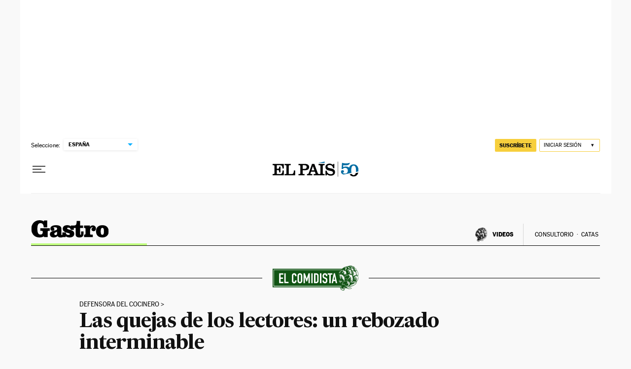

--- FILE ---
content_type: text/html
request_url: https://giphy.com/embed/pFZTlrO0MV6LoWSDXd
body_size: 2764
content:

<!DOCTYPE html>
<html>
    <head>
        <meta charset="utf-8" />
        <title>Mr Bean Reaction GIF - Find &amp; Share on GIPHY</title>
        
            <link rel="canonical" href="https://giphy.com/gifs/waiting-mr-bean-checking-time-pFZTlrO0MV6LoWSDXd" />
        
        <meta name="description" content="Discover &amp; share this Animated GIF with everyone you know. GIPHY is how you search, share, discover, and create GIFs." />
        <meta name="author" content="GIPHY" />
        <meta name="keywords" content="Animated GIFs, GIFs, Giphy" />
        <meta name="alexaVerifyID" content="HMyPJIK-pLEheM5ACWFf6xvnA2U" />
        <meta name="viewport" content="width=device-width, initial-scale=1" />
        <meta name="robots" content="noindex, noimageindex, noai, noimageai" />
        <meta property="og:url" content="https://media4.giphy.com/media/v1.Y2lkPWRkYTI0ZDUwdndlNzMyamdnOHBvcjFlNmRlbWM5bzV3M3g4ZDJ0eTd1ZXZodjE1biZlcD12MV9pbnRlcm5hbF9naWZfYnlfaWQmY3Q9Zw/pFZTlrO0MV6LoWSDXd/giphy.gif" />
        <meta property="og:title" content="Mr Bean Reaction GIF - Find &amp; Share on GIPHY" />
        <meta property="og:description" content="Discover &amp; share this Animated GIF with everyone you know. GIPHY is how you search, share, discover, and create GIFs." />
        <meta property="og:type" content="video.other" />
        <meta property="og:image" content="https://media4.giphy.com/media/v1.Y2lkPWRkYTI0ZDUwdndlNzMyamdnOHBvcjFlNmRlbWM5bzV3M3g4ZDJ0eTd1ZXZodjE1biZlcD12MV9pbnRlcm5hbF9naWZfYnlfaWQmY3Q9Zw/pFZTlrO0MV6LoWSDXd/200.gif" />
        <meta property="og:site_name" content="GIPHY" />
        <meta property="fb:app_id" content="406655189415060" />
        <meta name="twitter:card" value="player" />
        <meta name="twitter:title" value="Mr Bean Reaction GIF - Find &amp; Share on GIPHY" />
        <meta name="twitter:description" value="Discover &amp; share this Animated GIF with everyone you know. GIPHY is how you search, share, discover, and create GIFs." />
        <meta name="twitter:image" value="https://media4.giphy.com/media/v1.Y2lkPWRkYTI0ZDUwdndlNzMyamdnOHBvcjFlNmRlbWM5bzV3M3g4ZDJ0eTd1ZXZodjE1biZlcD12MV9pbnRlcm5hbF9naWZfYnlfaWQmY3Q9Zw/pFZTlrO0MV6LoWSDXd/giphy_s.gif" />
        <meta name="twitter:site" value="@giphy" />
        <style type="text/css">
            html,
            body {
                height: 100%;
            }

            body {
                margin: 0;
                padding: 0;
            }

            .embed {
                background: no-repeat url('https://media4.giphy.com/media/v1.Y2lkPWRkYTI0ZDUwdndlNzMyamdnOHBvcjFlNmRlbWM5bzV3M3g4ZDJ0eTd1ZXZodjE1biZlcD12MV9pbnRlcm5hbF9naWZfYnlfaWQmY3Q9Zw/pFZTlrO0MV6LoWSDXd/200w_s.gif') center center;
                background-size: contain;
                height: 100%;
                width: 100%;
            }
        </style>
    </head>
    <!-- Google Tag Manager -->
    <script>
        ;(function (w, d, s, l, i) {
            w[l] = w[l] || []
            w[l].push({ 'gtm.start': new Date().getTime(), event: 'gtm.js' })
            var f = d.getElementsByTagName(s)[0],
                j = d.createElement(s),
                dl = l != 'dataLayer' ? '&l=' + l : ''
            j.async = true
            j.src = 'https://www.googletagmanager.com/gtm.js?id=' + i + dl
            f.parentNode.insertBefore(j, f)
        })(window, document, 'script', 'dataLayer', 'GTM-WJSSCWX')
    </script>
    <!-- End Google Tag Manager -->

    <script async src="https://www.googletagmanager.com/gtag/js?id=G-VNYPEBL4PG"></script>

    <body>
        <!-- Google Tag Manager (noscript) -->
        <noscript
            ><iframe
                src="https://www.googletagmanager.com/ns.html?id=GTM-WJSSCWX"
                height="0"
                width="0"
                style="display: none; visibility: hidden"
            ></iframe
        ></noscript>
        <!-- End Google Tag Manager (noscript) -->

        <div class="embed"></div>
        <script>
            window.GIPHY_FE_EMBED_KEY = 'eDs1NYmCVgdHvI1x0nitWd5ClhDWMpRE'
            window.GIPHY_API_URL = 'https://api.giphy.com/v1/'
            window.GIPHY_PINGBACK_URL = 'https://pingback.giphy.com'
        </script>
        <script src="/static/dist/runtime.a9eab25a.bundle.js"></script> <script src="/static/dist/gifEmbed.80980e8d.bundle.js"></script>
        <script>
            var Giphy = Giphy || {};
            if (Giphy.renderGifEmbed) {
                Giphy.renderGifEmbed(document.querySelector('.embed'), {
                    gif: {"id": "pFZTlrO0MV6LoWSDXd", "title": "Mr Bean Reaction GIF", "images": {"hd": {"width": 1080, "height": 648, "mp4": "https://media4.giphy.com/media/v1.Y2lkPWRkYTI0ZDUwdndlNzMyamdnOHBvcjFlNmRlbWM5bzV3M3g4ZDJ0eTd1ZXZodjE1biZlcD12MV9pbnRlcm5hbF9naWZfYnlfaWQmY3Q9Zw/pFZTlrO0MV6LoWSDXd/giphy-hd.mp4", "mp4_size": 782468}, "looping": {"mp4": "https://media4.giphy.com/media/v1.Y2lkPWRkYTI0ZDUwdndlNzMyamdnOHBvcjFlNmRlbWM5bzV3M3g4ZDJ0eTd1ZXZodjE1biZlcD12MV9pbnRlcm5hbF9naWZfYnlfaWQmY3Q9Zw/pFZTlrO0MV6LoWSDXd/giphy-loop.mp4", "mp4_size": 1690557}, "source": {"url": "https://media4.giphy.com/media/v1.Y2lkPWRkYTI0ZDUwdndlNzMyamdnOHBvcjFlNmRlbWM5bzV3M3g4ZDJ0eTd1ZXZodjE1biZlcD12MV9pbnRlcm5hbF9naWZfYnlfaWQmY3Q9Zw/pFZTlrO0MV6LoWSDXd/source.mp4", "width": 1080, "height": 648, "size": 343132}, "downsized": {"url": "https://media4.giphy.com/media/v1.Y2lkPWRkYTI0ZDUwdndlNzMyamdnOHBvcjFlNmRlbWM5bzV3M3g4ZDJ0eTd1ZXZodjE1biZlcD12MV9pbnRlcm5hbF9naWZfYnlfaWQmY3Q9Zw/pFZTlrO0MV6LoWSDXd/giphy.gif", "width": 480, "height": 288, "size": 1633501}, "downsized_large": {"url": "https://media4.giphy.com/media/v1.Y2lkPWRkYTI0ZDUwdndlNzMyamdnOHBvcjFlNmRlbWM5bzV3M3g4ZDJ0eTd1ZXZodjE1biZlcD12MV9pbnRlcm5hbF9naWZfYnlfaWQmY3Q9Zw/pFZTlrO0MV6LoWSDXd/giphy.gif", "width": 480, "height": 288, "size": 1633501}, "downsized_medium": {"url": "https://media4.giphy.com/media/v1.Y2lkPWRkYTI0ZDUwdndlNzMyamdnOHBvcjFlNmRlbWM5bzV3M3g4ZDJ0eTd1ZXZodjE1biZlcD12MV9pbnRlcm5hbF9naWZfYnlfaWQmY3Q9Zw/pFZTlrO0MV6LoWSDXd/giphy.gif", "width": 480, "height": 288, "size": 1633501}, "downsized_small": {"width": 400, "height": 240, "mp4": "https://media4.giphy.com/media/v1.Y2lkPWRkYTI0ZDUwdndlNzMyamdnOHBvcjFlNmRlbWM5bzV3M3g4ZDJ0eTd1ZXZodjE1biZlcD12MV9pbnRlcm5hbF9naWZfYnlfaWQmY3Q9Zw/pFZTlrO0MV6LoWSDXd/giphy-downsized-small.mp4", "mp4_size": 194364}, "downsized_still": {"url": "https://media4.giphy.com/media/v1.Y2lkPWRkYTI0ZDUwdndlNzMyamdnOHBvcjFlNmRlbWM5bzV3M3g4ZDJ0eTd1ZXZodjE1biZlcD12MV9pbnRlcm5hbF9naWZfYnlfaWQmY3Q9Zw/pFZTlrO0MV6LoWSDXd/giphy_s.gif", "width": 480, "height": 288, "size": 1633501}, "fixed_height": {"url": "https://media4.giphy.com/media/v1.Y2lkPWRkYTI0ZDUwdndlNzMyamdnOHBvcjFlNmRlbWM5bzV3M3g4ZDJ0eTd1ZXZodjE1biZlcD12MV9pbnRlcm5hbF9naWZfYnlfaWQmY3Q9Zw/pFZTlrO0MV6LoWSDXd/200.gif", "width": 334, "height": 200, "size": 736326, "mp4": "https://media4.giphy.com/media/v1.Y2lkPWRkYTI0ZDUwdndlNzMyamdnOHBvcjFlNmRlbWM5bzV3M3g4ZDJ0eTd1ZXZodjE1biZlcD12MV9pbnRlcm5hbF9naWZfYnlfaWQmY3Q9Zw/pFZTlrO0MV6LoWSDXd/200.mp4", "mp4_size": 202829, "webp": "https://media4.giphy.com/media/v1.Y2lkPWRkYTI0ZDUwdndlNzMyamdnOHBvcjFlNmRlbWM5bzV3M3g4ZDJ0eTd1ZXZodjE1biZlcD12MV9pbnRlcm5hbF9naWZfYnlfaWQmY3Q9Zw/pFZTlrO0MV6LoWSDXd/200.webp", "webp_size": 314632}, "fixed_height_downsampled": {"url": "https://media4.giphy.com/media/v1.Y2lkPWRkYTI0ZDUwdndlNzMyamdnOHBvcjFlNmRlbWM5bzV3M3g4ZDJ0eTd1ZXZodjE1biZlcD12MV9pbnRlcm5hbF9naWZfYnlfaWQmY3Q9Zw/pFZTlrO0MV6LoWSDXd/200_d.gif", "width": 334, "height": 200, "size": 96791, "webp": "https://media4.giphy.com/media/v1.Y2lkPWRkYTI0ZDUwdndlNzMyamdnOHBvcjFlNmRlbWM5bzV3M3g4ZDJ0eTd1ZXZodjE1biZlcD12MV9pbnRlcm5hbF9naWZfYnlfaWQmY3Q9Zw/pFZTlrO0MV6LoWSDXd/200_d.webp", "webp_size": 70388}, "fixed_height_small": {"url": "https://media4.giphy.com/media/v1.Y2lkPWRkYTI0ZDUwdndlNzMyamdnOHBvcjFlNmRlbWM5bzV3M3g4ZDJ0eTd1ZXZodjE1biZlcD12MV9pbnRlcm5hbF9naWZfYnlfaWQmY3Q9Zw/pFZTlrO0MV6LoWSDXd/100.gif", "width": 166, "height": 100, "size": 263909, "mp4": "https://media4.giphy.com/media/v1.Y2lkPWRkYTI0ZDUwdndlNzMyamdnOHBvcjFlNmRlbWM5bzV3M3g4ZDJ0eTd1ZXZodjE1biZlcD12MV9pbnRlcm5hbF9naWZfYnlfaWQmY3Q9Zw/pFZTlrO0MV6LoWSDXd/100.mp4", "mp4_size": 69667, "webp": "https://media4.giphy.com/media/v1.Y2lkPWRkYTI0ZDUwdndlNzMyamdnOHBvcjFlNmRlbWM5bzV3M3g4ZDJ0eTd1ZXZodjE1biZlcD12MV9pbnRlcm5hbF9naWZfYnlfaWQmY3Q9Zw/pFZTlrO0MV6LoWSDXd/100.webp", "webp_size": 102452}, "fixed_height_small_still": {"url": "https://media4.giphy.com/media/v1.Y2lkPWRkYTI0ZDUwdndlNzMyamdnOHBvcjFlNmRlbWM5bzV3M3g4ZDJ0eTd1ZXZodjE1biZlcD12MV9pbnRlcm5hbF9naWZfYnlfaWQmY3Q9Zw/pFZTlrO0MV6LoWSDXd/100_s.gif", "width": 166, "height": 100, "size": 13661}, "fixed_height_still": {"url": "https://media4.giphy.com/media/v1.Y2lkPWRkYTI0ZDUwdndlNzMyamdnOHBvcjFlNmRlbWM5bzV3M3g4ZDJ0eTd1ZXZodjE1biZlcD12MV9pbnRlcm5hbF9naWZfYnlfaWQmY3Q9Zw/pFZTlrO0MV6LoWSDXd/200_s.gif", "width": 334, "height": 200, "size": 39785}, "fixed_width": {"url": "https://media4.giphy.com/media/v1.Y2lkPWRkYTI0ZDUwdndlNzMyamdnOHBvcjFlNmRlbWM5bzV3M3g4ZDJ0eTd1ZXZodjE1biZlcD12MV9pbnRlcm5hbF9naWZfYnlfaWQmY3Q9Zw/pFZTlrO0MV6LoWSDXd/200w.gif", "width": 200, "height": 120, "size": 381760, "mp4": "https://media4.giphy.com/media/v1.Y2lkPWRkYTI0ZDUwdndlNzMyamdnOHBvcjFlNmRlbWM5bzV3M3g4ZDJ0eTd1ZXZodjE1biZlcD12MV9pbnRlcm5hbF9naWZfYnlfaWQmY3Q9Zw/pFZTlrO0MV6LoWSDXd/200w.mp4", "mp4_size": 93382, "webp": "https://media4.giphy.com/media/v1.Y2lkPWRkYTI0ZDUwdndlNzMyamdnOHBvcjFlNmRlbWM5bzV3M3g4ZDJ0eTd1ZXZodjE1biZlcD12MV9pbnRlcm5hbF9naWZfYnlfaWQmY3Q9Zw/pFZTlrO0MV6LoWSDXd/200w.webp", "webp_size": 131938}, "fixed_width_downsampled": {"url": "https://media4.giphy.com/media/v1.Y2lkPWRkYTI0ZDUwdndlNzMyamdnOHBvcjFlNmRlbWM5bzV3M3g4ZDJ0eTd1ZXZodjE1biZlcD12MV9pbnRlcm5hbF9naWZfYnlfaWQmY3Q9Zw/pFZTlrO0MV6LoWSDXd/200w_d.gif", "width": 200, "height": 120, "size": 52441, "webp": "https://media4.giphy.com/media/v1.Y2lkPWRkYTI0ZDUwdndlNzMyamdnOHBvcjFlNmRlbWM5bzV3M3g4ZDJ0eTd1ZXZodjE1biZlcD12MV9pbnRlcm5hbF9naWZfYnlfaWQmY3Q9Zw/pFZTlrO0MV6LoWSDXd/200w_d.webp", "webp_size": 31326}, "fixed_width_small": {"url": "https://media4.giphy.com/media/v1.Y2lkPWRkYTI0ZDUwdndlNzMyamdnOHBvcjFlNmRlbWM5bzV3M3g4ZDJ0eTd1ZXZodjE1biZlcD12MV9pbnRlcm5hbF9naWZfYnlfaWQmY3Q9Zw/pFZTlrO0MV6LoWSDXd/100w.gif", "width": 100, "height": 60, "size": 111114, "mp4": "https://media4.giphy.com/media/v1.Y2lkPWRkYTI0ZDUwdndlNzMyamdnOHBvcjFlNmRlbWM5bzV3M3g4ZDJ0eTd1ZXZodjE1biZlcD12MV9pbnRlcm5hbF9naWZfYnlfaWQmY3Q9Zw/pFZTlrO0MV6LoWSDXd/100w.mp4", "mp4_size": 28175, "webp": "https://media4.giphy.com/media/v1.Y2lkPWRkYTI0ZDUwdndlNzMyamdnOHBvcjFlNmRlbWM5bzV3M3g4ZDJ0eTd1ZXZodjE1biZlcD12MV9pbnRlcm5hbF9naWZfYnlfaWQmY3Q9Zw/pFZTlrO0MV6LoWSDXd/100w.webp", "webp_size": 51444}, "fixed_width_small_still": {"url": "https://media4.giphy.com/media/v1.Y2lkPWRkYTI0ZDUwdndlNzMyamdnOHBvcjFlNmRlbWM5bzV3M3g4ZDJ0eTd1ZXZodjE1biZlcD12MV9pbnRlcm5hbF9naWZfYnlfaWQmY3Q9Zw/pFZTlrO0MV6LoWSDXd/100w_s.gif", "width": 100, "height": 60, "size": 6704}, "fixed_width_still": {"url": "https://media4.giphy.com/media/v1.Y2lkPWRkYTI0ZDUwdndlNzMyamdnOHBvcjFlNmRlbWM5bzV3M3g4ZDJ0eTd1ZXZodjE1biZlcD12MV9pbnRlcm5hbF9naWZfYnlfaWQmY3Q9Zw/pFZTlrO0MV6LoWSDXd/200w_s.gif", "width": 200, "height": 120, "size": 17625}, "original": {"url": "https://media4.giphy.com/media/v1.Y2lkPWRkYTI0ZDUwdndlNzMyamdnOHBvcjFlNmRlbWM5bzV3M3g4ZDJ0eTd1ZXZodjE1biZlcD12MV9pbnRlcm5hbF9naWZfYnlfaWQmY3Q9Zw/pFZTlrO0MV6LoWSDXd/giphy.gif", "width": 480, "height": 288, "size": 1633501, "frames": 45, "hash": "da4b8c430164c495f93a8bc06547c0a2", "mp4": "https://media4.giphy.com/media/v1.Y2lkPWRkYTI0ZDUwdndlNzMyamdnOHBvcjFlNmRlbWM5bzV3M3g4ZDJ0eTd1ZXZodjE1biZlcD12MV9pbnRlcm5hbF9naWZfYnlfaWQmY3Q9Zw/pFZTlrO0MV6LoWSDXd/giphy.mp4", "mp4_size": 366459, "webp": "https://media4.giphy.com/media/v1.Y2lkPWRkYTI0ZDUwdndlNzMyamdnOHBvcjFlNmRlbWM5bzV3M3g4ZDJ0eTd1ZXZodjE1biZlcD12MV9pbnRlcm5hbF9naWZfYnlfaWQmY3Q9Zw/pFZTlrO0MV6LoWSDXd/giphy.webp", "webp_size": 488716}, "original_mp4": {"width": 480, "height": 288, "mp4": "https://media4.giphy.com/media/v1.Y2lkPWRkYTI0ZDUwdndlNzMyamdnOHBvcjFlNmRlbWM5bzV3M3g4ZDJ0eTd1ZXZodjE1biZlcD12MV9pbnRlcm5hbF9naWZfYnlfaWQmY3Q9Zw/pFZTlrO0MV6LoWSDXd/giphy.mp4", "mp4_size": 366459}, "original_still": {"url": "https://media4.giphy.com/media/v1.Y2lkPWRkYTI0ZDUwdndlNzMyamdnOHBvcjFlNmRlbWM5bzV3M3g4ZDJ0eTd1ZXZodjE1biZlcD12MV9pbnRlcm5hbF9naWZfYnlfaWQmY3Q9Zw/pFZTlrO0MV6LoWSDXd/giphy_s.gif", "width": 480, "height": 288, "size": 74524}, "preview": {"width": 150, "height": 90, "mp4": "https://media4.giphy.com/media/v1.Y2lkPWRkYTI0ZDUwdndlNzMyamdnOHBvcjFlNmRlbWM5bzV3M3g4ZDJ0eTd1ZXZodjE1biZlcD12MV9pbnRlcm5hbF9naWZfYnlfaWQmY3Q9Zw/pFZTlrO0MV6LoWSDXd/giphy-preview.mp4", "mp4_size": 35980}, "preview_gif": {"url": "https://media4.giphy.com/media/v1.Y2lkPWRkYTI0ZDUwdndlNzMyamdnOHBvcjFlNmRlbWM5bzV3M3g4ZDJ0eTd1ZXZodjE1biZlcD12MV9pbnRlcm5hbF9naWZfYnlfaWQmY3Q9Zw/pFZTlrO0MV6LoWSDXd/giphy-preview.gif", "width": 100, "height": 60, "size": 24339}, "preview_webp": {"url": "https://media4.giphy.com/media/v1.Y2lkPWRkYTI0ZDUwdndlNzMyamdnOHBvcjFlNmRlbWM5bzV3M3g4ZDJ0eTd1ZXZodjE1biZlcD12MV9pbnRlcm5hbF9naWZfYnlfaWQmY3Q9Zw/pFZTlrO0MV6LoWSDXd/giphy-preview.webp", "width": 100, "height": 60, "size": 39860}}, "is_video": false, "tags": [], "cta": {"text": "", "link": ""}, "featured_tags": [], "embed_url": "https://giphy.com/embed/pFZTlrO0MV6LoWSDXd", "relative_url": "/gifs/waiting-mr-bean-checking-time-pFZTlrO0MV6LoWSDXd", "type": "gif", "index_id": 69266313, "slug": "waiting-mr-bean-checking-time-pFZTlrO0MV6LoWSDXd", "url": "https://giphy.com/gifs/waiting-mr-bean-checking-time-pFZTlrO0MV6LoWSDXd", "short_url": null, "bitly_url": null, "username": "carlosenriquerivas-quintero", "rating": "g", "source_image_url": null, "source_post_url": "", "source_content_url": null, "source_tld": "", "source_domain": null, "source_caption": "", "source_body": null, "has_attribution": false, "is_hidden": false, "is_removed": false, "is_community": true, "is_anonymous": false, "is_featured": false, "is_realtime": false, "is_indexable": null, "is_sticker": false, "is_preserve_size": null, "is_trending": false, "gps_no_trend": false, "create_datetime": null, "update_datetime": null, "trending_datetime": null, "external_media": null, "import_type": null, "user": {"id": 7395229, "username": "carlosenriquerivas-quintero", "avatar_url": "https://media.giphy.com/avatars/default4.gif", "display_name": "", "user_type": "user", "twitter": "", "is_public": true, "is_verified": false, "is_freelance": false, "is_community": false, "is_upgraded": false, "is_partner_or_artist": false, "suppress_chrome": false, "website_url": "", "twitter_url": "", "facebook_url": "", "instagram_url": "", "tumblr_url": "", "tiktok_url": "", "youtube_url": "", "attribution_display_name": "carlosenriquerivas-quintero", "disable_freelance_popup": false, "name": "carlosenriquerivas-quintero", "about_bio": "", "description": "", "profile_url": "https://giphy.com/channel/carlosenriquerivas-quintero"}, "alt_text": "Meme gif. Rowan Atkinson as Mr. Bean standing in an empty field, hands on his hips, looking at his watch and scratching his head."},
                    autoPlay: "",
                    hideVideo: false,
                    isTwitter: false,
                    trackingQueryString: 'utm_source=iframe&utm_medium=embed&utm_campaign=Embeds&utm_term=https://elpais.com/gastronomia/el-comidista/2021/07/07/articulo/1625674684_573279.html'
                })
            }
        </script>
    </body>
</html>


--- FILE ---
content_type: application/javascript; charset=utf-8
request_url: https://fundingchoicesmessages.google.com/f/AGSKWxX9VyYRmwMEljUFbtSVGHrpn--rO2ds1IMAzZwREepzwOET2B7MH-i52wkFhI439jtsrcVskSkHeSU4a5ay8xihwKjsz1_tMKk6li5z71zqaGpC_a57miIZA6y26GR2NMobXKk=?fccs=W251bGwsbnVsbCxudWxsLG51bGwsbnVsbCxudWxsLFsxNzY5MTE0ODI4LDY1MDAwMDAwMF0sbnVsbCxudWxsLG51bGwsW251bGwsWzcsNl0sbnVsbCxudWxsLG51bGwsbnVsbCxudWxsLG51bGwsbnVsbCxudWxsLG51bGwsM10sImh0dHBzOi8vZWxwYWlzLmNvbS9nYXN0cm9ub21pYS9lbC1jb21pZGlzdGEvMjAyMS8wNy8wNy9hcnRpY3Vsby8xNjI1Njc0Njg0XzU3MzI3OS5odG1sIixudWxsLFtbOCwiazYxUEJqbWs2TzAiXSxbOSwiZW4tVVMiXSxbMTYsIlsxLDEsMV0iXSxbMTksIjIiXSxbMTcsIlswXSJdLFsyNCwiIl0sWzI5LCJmYWxzZSJdXV0
body_size: 103
content:
if (typeof __googlefc.fcKernelManager.run === 'function') {"use strict";this.default_ContributorServingResponseClientJs=this.default_ContributorServingResponseClientJs||{};(function(_){var window=this;
try{
var qp=function(a){this.A=_.t(a)};_.u(qp,_.J);var rp=function(a){this.A=_.t(a)};_.u(rp,_.J);rp.prototype.getWhitelistStatus=function(){return _.F(this,2)};var sp=function(a){this.A=_.t(a)};_.u(sp,_.J);var tp=_.ed(sp),up=function(a,b,c){this.B=a;this.j=_.A(b,qp,1);this.l=_.A(b,_.Pk,3);this.F=_.A(b,rp,4);a=this.B.location.hostname;this.D=_.Fg(this.j,2)&&_.O(this.j,2)!==""?_.O(this.j,2):a;a=new _.Qg(_.Qk(this.l));this.C=new _.dh(_.q.document,this.D,a);this.console=null;this.o=new _.mp(this.B,c,a)};
up.prototype.run=function(){if(_.O(this.j,3)){var a=this.C,b=_.O(this.j,3),c=_.fh(a),d=new _.Wg;b=_.hg(d,1,b);c=_.C(c,1,b);_.jh(a,c)}else _.gh(this.C,"FCNEC");_.op(this.o,_.A(this.l,_.De,1),this.l.getDefaultConsentRevocationText(),this.l.getDefaultConsentRevocationCloseText(),this.l.getDefaultConsentRevocationAttestationText(),this.D);_.pp(this.o,_.F(this.F,1),this.F.getWhitelistStatus());var e;a=(e=this.B.googlefc)==null?void 0:e.__executeManualDeployment;a!==void 0&&typeof a==="function"&&_.To(this.o.G,
"manualDeploymentApi")};var vp=function(){};vp.prototype.run=function(a,b,c){var d;return _.v(function(e){d=tp(b);(new up(a,d,c)).run();return e.return({})})};_.Tk(7,new vp);
}catch(e){_._DumpException(e)}
}).call(this,this.default_ContributorServingResponseClientJs);
// Google Inc.

//# sourceURL=/_/mss/boq-content-ads-contributor/_/js/k=boq-content-ads-contributor.ContributorServingResponseClientJs.en_US.k61PBjmk6O0.es5.O/d=1/exm=ad_blocking_detection_executable,kernel_loader,loader_js_executable/ed=1/rs=AJlcJMztj-kAdg6DB63MlSG3pP52LjSptg/m=cookie_refresh_executable
__googlefc.fcKernelManager.run('\x5b\x5b\x5b7,\x22\x5b\x5bnull,\\\x22elpais.com\\\x22,\\\x22AKsRol-gM7Opt6Ar5RI7AFvzPYjUzIL1yIi5stAcN7XNeXQNWuy4QoZPkcGNeu8wy33_CwLoR9vkVkP8PMgdWh_E5sOG7UrMrdne7ik7_wOZs9isGPUDNT7hA2mEm3f6rVEYyEvCXtdAn_BvfWnu-QAYxS_tJHlLtQ\\\\u003d\\\\u003d\\\x22\x5d,null,\x5b\x5bnull,null,null,\\\x22https:\/\/fundingchoicesmessages.google.com\/f\/AGSKWxWEARSIiEXNZChNEz9Ke4dp1GOaSSqJl9fBY7PbH7lgGGg0gkRSTgyNE844l8qynk5Qu7izb1Gi87bna-8zm8E1rq9N8C7QcoxjQEXOdvYp8N4h--6yhH4QHSeW4eSpBOei0uo\\\\u003d\\\x22\x5d,null,null,\x5bnull,null,null,\\\x22https:\/\/fundingchoicesmessages.google.com\/el\/AGSKWxV3tQK3qkP46Ezcr5AkwLFeai2sRrkSuwOs4bjFqKm3cyQQGXDY49pBFv4qAw5Ajgi_NbYb3IXcpUVpil_aR2d7SAZ8YUfPLok813l1RkC5dAUUI16p_Jqn6CazyuTk-MW4tvc\\\\u003d\\\x22\x5d,null,\x5bnull,\x5b7,6\x5d,null,null,null,null,null,null,null,null,null,3\x5d\x5d,\x5b2,1\x5d\x5d\x22\x5d\x5d,\x5bnull,null,null,\x22https:\/\/fundingchoicesmessages.google.com\/f\/AGSKWxXGs1AQn9goqZ5LbNoxwTjagzLq4wQvWejbUBeOFx08Te9MObAIpJ-m2umr1joBja7gRWDm5FBwpaLGUTWQP7w-7RmOhx95Q3xFa6FMvX1fBrNFDePc6J7c9IBPi1owF6W4ZOE\\u003d\x22\x5d\x5d');}

--- FILE ---
content_type: application/javascript; charset=utf-8
request_url: https://fundingchoicesmessages.google.com/f/AGSKWxVD5Pd2SOLSxpR0EuL4ZDQ_JI863CJ4gz9eVBu5aiHQaBxTvvjJE2X3DhAQ555navHqJzjXlcCgbb-l0idw0BmwQmJ033gUki5hPIvPXID-wMZOQP_vAaUcH9Qy2a2x4iUz74D3o2mtTdEyR2CATlQw6JSCJXe1Z3wGbCFCtVNJE98N67y0dT9Y0zro/__ads.js?/ad-server./ads300x250_/bbad1./generic.ads.
body_size: -1288
content:
window['20805f00-8d3b-4a60-99a1-1e208b676b8f'] = true;